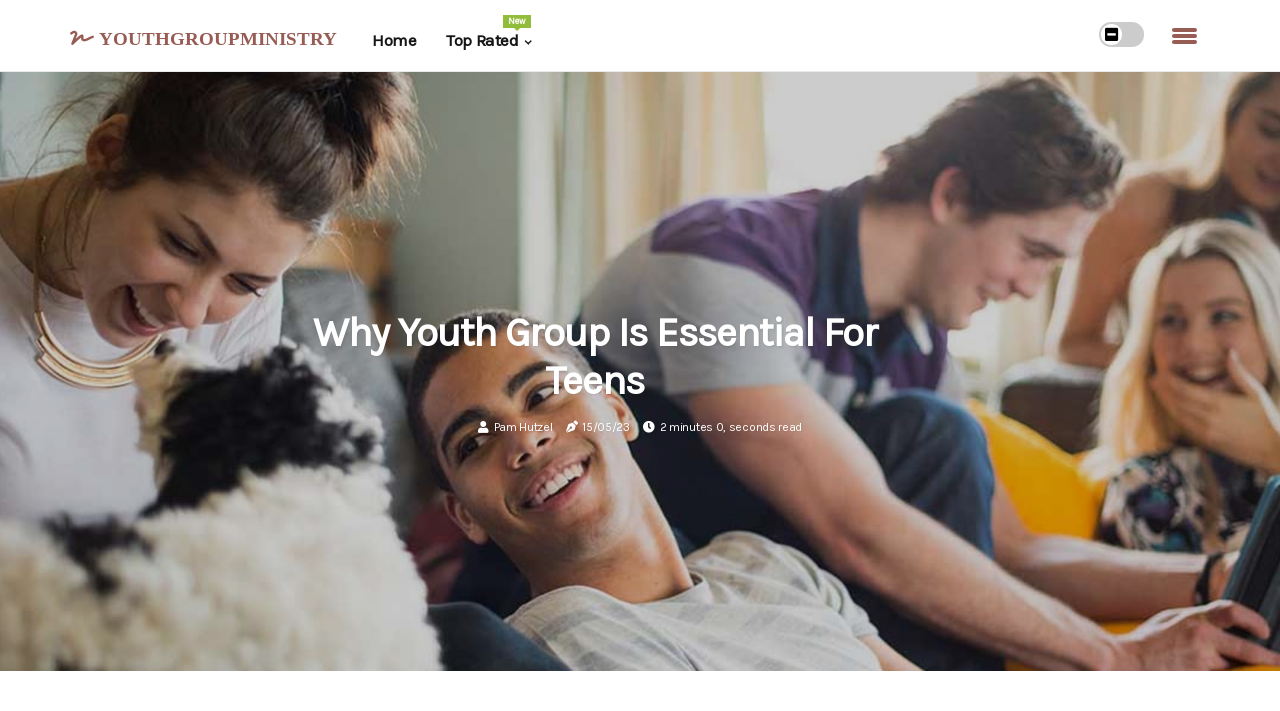

--- FILE ---
content_type: text/html;charset=utf-8
request_url: https://www.youthgroupministry.net/why-youth-group-is-important
body_size: 16565
content:
<!DOCTYPE html><html lang="en-US"><head><meta charset="UTF-8" /><meta http-equiv="X-UA-Compatible" content="IE=edge" /><meta name="viewport" content="width=device-width, initial-scale=1" /><meta name="generator" content="WordPress 5.7" /><meta name="robots" content="index,follow,max-snippet:-1, max-image-preview:large, max-video-preview:-1"><title>Why Youth Group is Essential for Teens</title><meta name="author" content="Pam Hutzel" /><meta name="description" content="Youth groups provide an invaluable resource for teenagers as they grow in their faith. Learn why youth group is important for teens' faith development." /><meta name="keywords" content="citykids repertory company, jon batch, hank bellomy" /><link rel="canonical" href="https://www.youthgroupministry.net/why-youth-group-is-important" /><meta property="og:locale" content="en_US" /><meta property="og:type" content="website" /><meta property="og:title" content="Why Youth Group is Essential for Teens" /><meta property="og:description" content="Youth groups provide an invaluable resource for teenagers as they grow in their faith. Learn why youth group is important for teens' faith development." /><meta property="og:url" content="https://www.youthgroupministry.net/why-youth-group-is-important" /><meta property="og:site_name" content="youthgroupministry.net"/><meta property="og:image" content="https://www.youthgroupministry.net/img/3e0226f097723f985b704fd5e89e6fd5.jpg?17"/><meta name="twitter:card" content="summary_large_image" /><meta name="twitter:description" content="Youth groups provide an invaluable resource for teenagers as they grow in their faith. Learn why youth group is important for teens' faith development." /><meta name="twitter:title" content="Why Youth Group is Essential for Teens" /><script type='application/ld+json' class='yoast-schema-graph yoast-schema-graph--main'>{"@context": "https://schema.org","@graph": [{"@type": "WebSite","@id": "https://www.youthgroupministry.net#website","url": "https://www.youthgroupministry.net","name": "youthgroupministry.net","inLanguage": "en","description": "Youth groups provide an invaluable resource for teenagers as they grow in their faith. Learn why youth group is important for teens' faith development."},{"@type": "ImageObject","@id": "https://www.youthgroupministry.net/why-youth-group-is-important#primaryimage","inLanguage": "en","url": "https://www.youthgroupministry.net/img/3e0226f097723f985b704fd5e89e6fd5.jpg?17","width": 1920,"height": 800,"caption": "Why Youth Group is Essential for Teens"},{"@type": "WebPage","@id": "https://www.youthgroupministry.net/why-youth-group-is-important#webpage","url": "https://www.youthgroupministry.net/why-youth-group-is-important","name": "Why Youth Group is Essential for Teens","isPartOf": {"@id": "https://www.youthgroupministry.net#website"},"inLanguage": "en","primaryImageOfPage": {"@id": "https://www.youthgroupministry.net/why-youth-group-is-important#primaryimage"},"datePublished": "2025-11-17T02-31-40.000Z","dateModified": "2025-11-17T02-31-40.000Z","description": "Youth groups provide an invaluable resource for teenagers as they grow in their faith. Learn why youth group is important for teens' faith development.","potentialAction": [{"@type": "ReadAction","target": ["https://www.youthgroupministry.net/why-youth-group-is-important"]}]}]}</script><link rel="icon" href="https://www.youthgroupministry.net/img/favicon.png" type="image/x-icon" /><link rel="apple-touch-icon-precomposed" sizes="57x57" href="https://www.youthgroupministry.net/img/apple-touch-icon-57x57.png" /><link rel="apple-touch-icon-precomposed" sizes="114x114" href="https://www.youthgroupministry.net/img/apple-touch-icon-114x114.png" /><link rel="apple-touch-icon-precomposed" sizes="72x72" href="https://www.youthgroupministry.net/img/apple-touch-icon-72x72.png" /><link rel="apple-touch-icon-precomposed" sizes="144x144" href="https://www.youthgroupministry.net/img/apple-touch-icon-144x144.png" /><link rel="apple-touch-icon-precomposed" sizes="60x60" href="https://www.youthgroupministry.net/img/apple-touch-icon-60x60.png" /><link rel="apple-touch-icon-precomposed" sizes="120x120" href="https://www.youthgroupministry.net/img/apple-touch-icon-120x120.png" /><link rel="apple-touch-icon-precomposed" sizes="76x76" href="https://www.youthgroupministry.net/img/apple-touch-icon-76x76.png" /><link rel="apple-touch-icon-precomposed" sizes="152x152" href="https://www.youthgroupministry.net/img/apple-touch-icon-152x152.png" /><link rel="icon" type="image/png" href="https://www.youthgroupministry.net/img/favicon-196x196.png" sizes="196x196" /><link rel="icon" type="image/png" href="https://www.youthgroupministry.net/img/favicon-96x96.png" sizes="96x96" /><link rel="icon" type="image/png" href="https://www.youthgroupministry.net/img/favicon-32x32.png" sizes="32x32" /><link rel="icon" type="image/png" href="https://www.youthgroupministry.net/img/favicon-16x16.png" sizes="16x16" /><link rel="icon" type="image/png" href="https://www.youthgroupministry.net/img/favicon-128.png" sizes="128x128" /><meta name="application-name" content="&nbsp;"/><meta name="msapplication-TileColor" content="#FFFFFF" /><meta name="msapplication-TileImage" content="mstile-144x144.png" /><meta name="msapplication-square70x70logo" content="mstile-70x70.png" /><meta name="msapplication-square150x150logo" content="mstile-150x150.png" /><meta name="msapplication-wide310x150logo" content="mstile-310x150.png" /><meta name="msapplication-square310x310logo" content="mstile-310x310.png" /><script> WebFontConfig = { google: { families: ['Karla', 'Lora'] } }; (function(d) { var wf = d.createElement('script'), s = d.scripts[0]; wf.src = 'https://ajax.googleapis.com/ajax/libs/webfont/1.6.26/webfont.js'; wf.async = true; s.parentNode.insertBefore(wf, s); })(document);</script><style type="text/css">:root{ --main-color:#ef3f48; --font-heading:Karla; --font-body:Lora;}.enable_footer_columns_dark { background: #151515; color: #fff; border-top: 1px solid #303030;}</style><link rel="stylesheet" href="https://www.youthgroupministry.net/css/bootstrap.min.css?ver=3.3.1" type="text/css" media="all" /><link rel="stylesheet" href="https://cdnjs.cloudflare.com/ajax/libs/font-awesome/5.15.4/css/all.min.css" /><link rel="https://api.w.org/" href="https://www.youthgroupministry.net/wp-json" /><link rel="EditURI" type="application/rsd+xml" title="RSD" href="https://www.youthgroupministry.net/xmlrpc.php?rsd" /><link rel="wlwmanifest" type="application/wlwmanifest+xml" href="https://www.youthgroupministry.net/wp-includes/wlwmanifest.xml"/><link rel="shortlink" href="https://www.youthgroupministry.net"/><style type="text/css">.iuqs_header_magazine_style.two_header_top_style.iuqs_cus_top_share .header_top_bar_wrapper { background: #975C54;}h4 {margin-top: 34px;}.home_section3 { background-color: #975C5408;}.enable_footer_columns_dark { background: #975C54; color: #fff; border-top: 1px solid #975C54;}.iuqs_radus_e {border-radius: 1px;}.single_post_title_main { text-align: left; max-width: 87%; font-size: 34px;}ul.jl_s_pagination { display: none;}.cc-window { position: fixed; left: 0; right: 0; bottom: 0; width: 100%; background-color: rgba(0,0,0,0.75); z-index: 999; opacity: 1; transition: all 0.3s ease;}.cc-window .box-cookies { padding: 15px; text-align: center; color: #DBE0DF; font-size: 13px; font-weight: 400; line-height: 30px;}.cc-window .box-cookies { padding: 15px; text-align: center; color: #DBE0DF; font-size: 13px; font-weight: 400; line-height: 30px;}.cc-window .cc-close .cc-reject .cc-custom{ display: inline-block; margin-left: 10px; line-height: normal; padding: 10px 20px; background-color: #975C54; color: #fff; font-weight: bold; border-radius: 25px; cursor: pointer; transition: all 0.3s ease-in-out;}.footer_logo_about{font-weight: bold;font-size: 34px;}.post_content.iuqs_content { text-align: justify;}.jm-post-like{cursor:pointer;}a.jm-post-like.loved { background: red; border-radius: 17px;}.single_post_share_icon_post li a i { display: inline-block; padding: 0; color: #fff; text-align: center; text-transform: capitalize; font-size: 18px; font-weight: 500; height: 40px; line-height: 40px; width: 40px; border-radius: 17px;}.single-post-meta-wrapper.iuqs_sfoot i { float: left; display: inline-block; padding: 0; color: #000; text-align: center; margin-right: 0; text-transform: capitalize; font-size: 18px; font-weight: 500; height: 40px; line-height: 40px; width: 40px; border-radius: 17px; border: 1px solid #ebebeb;}.auth .author-info.iuqs_auth_head { background: transparent; padding: 0px 11%; text-align: center; margin-bottom: 0px;}.main_title_col .auth { margin-top: 0px; margin-bottom: 30px; padding: 0px; border: 0px !important;}.auth .author-info.iuqs_auth_head { background: transparent; padding: 0px 11%; text-align: center; margin-bottom: 0px;}.author-info.iuqs_auth_head .author-avatar { display: block; float: left; margin-left: 50px;}.author-info.iuqs_auth_head .avatar { width: 198px !important; border: 7px solid #fff; border-radius: 50%; overflow: hidden; box-shadow: 0 0 0 4px #975C54; margin-top: -27px;}.author-info.iuqs_auth_head .author-description { float: right; display: block; margin: 0px; width: 55%;}.auth .author_commentcount, .auth .author_postcount { font-size: 12px; color: #fff; line-height: 1.2; background: #975C54; margin-right: 5px; padding: 2px 10px; border-radius: 17px;}.grid-sidebar .box { margin-bottom: 0!important; width: 33%; padding: 0; padding-right: 20px; padding-left: 20px; float: left; position: relative;}ol {display: inline-block;list-style-type: none;margin: 0px 0px 20px 80px;padding: 0;overflow: hidden;font-size: 12px;padding-left: 0;border-left: 1px solid #975C54;}ol li {display: inline;margin-right: 8px;}ol li::before {content: ">";margin-right: 8px;}ol li:first-child::before {content: "";}.jlm_w .jlma { top: 4px;}.jlm_w .jlmb { top: 10px;}.jlm_w .jlmc { top: 16px;}.jlm_w span { display: block; position: absolute; width: 109%; height: 4px; border-radius: 99px; background: #975C54; left: 16px;}.bottom_footer_menu_text .iuqs_ft_w { border-top: 1px solid #ffff;}.menu-footer { margin-bottom: 0; padding: 0px; float: right; margin: -5px 35px 0px 0px;}.footer-bottom { color: #fff;}#menu-footer-menu li a { text-decoration: none; color: #fff;}.jellywp_about_us_widget_wrapper .footer_logo_about {margin-bottom: 30px;float: none;display: inline-block;width:100%;}.iuqs_cat_img_w:last-child, .footer-columns .iuqs_cat_img_w:nth-last-child(2) {margin-bottom: 8px;}.jli-moon{font-family: Font Awesome 5 Pro!important;}.jli-moon:before { content: "\f146";}.jli-sun{font-family: Font Awesome 5 Free!important;}.jli-sun:before { content: "\f146";}.iuqs_day_night .jl-night-toggle-icon { width: 45px; background: rgba(0,0,0,.2); border-radius: 46;}.iuqs__cat_img_w .iuqs__cat_img_c { height: 69px; position: relative; border-radius: 28px; margin-top: :15px;}.footer-columns .iuqs__cat_img_w .iuqs__cat_img_c { border: 0px solid #525252; background: #3a3939;}header.header-wraper.iuqs_header_magazine_style.two_header_top_style.header_layout_style3_custom.iuqs_cus_top_share.border_down { background: #975C54; height: 122px;}.iuqs__s_pagination { display: none;}.iuqs_cites { margin-top: 40px;}.row { display: -ms-flexbox; display: flex; -ms-flex-wrap: wrap; flex-wrap: wrap; margin-right: -15px; margin-left: -15px; width: 100%;}.iuqs__lead_large { display: block;position: relative;}.iuqs__lead_mobile { display: none;position: relative;}@media only screen and (max-width: 400px) { .author-info.iuqs_auth_head .author-description { float: right; display: block; margin: 0px; width: 100%;}.author-info.iuqs_auth_head .author-avatar { display: block; float: none; margin-left: 0px;}.grid-sidebar .box { margin-bottom: 0!important; width: 100%; padding: 0; padding-right: 20px; padding-left: 20px; float: left; position: relative;}.iuqs__lead_large { display: none;position: relative;}.iuqs__lead_mobile { display: block;position: relative;}}</style><style></style></head><body class="mobile_nav_class jl-has-sidebar"><div class="options_layout_wrapper iuqs_clear_at iuqs_radius iuqs_none_box_styles iuqs_border_radiuss iuqs_en_day_night"><div class="options_layout_container full_layout_enable_front"><header class="header-wraper iuqs_header_magazine_style two_header_top_style header_layout_style3_custom iuqs_cus_top_share "><div class="iuqs_blank_nav"></div><div id="menu_wrapper" class="menu_wrapper iuqs_menu_sticky iuqs_stick"><div class="container"><div class="row"><div class="main_menu col-md-12" style="height: 71px;"><div class="logo_small_wrapper_table"><div class="logo_small_wrapper"><a class="logo_link" href="https://www.youthgroupministry.net" style="margin-top: -10px;"><div class="iuqs_logo_n"><div class="fas fa-signature" style="font-size: 27px;font-variant-caps: all-small-caps;color: #975C54;"> youthgroupministry</div></div><div class="iuqs_logo_w"><div class="fas fa-signature" style="font-size: 32px;font-variant-caps: all-small-caps;color: #975C54;"> youthgroupministry</div></div></a></div></div><div class="search_header_menu iuqs_nav_mobile"><div class="menu_mobile_icons"><div class="jlm_w"><span class="jlma"></span><span class="jlmb"></span><span class="jlmc"></span></div></div><div class="iuqs_day_night iuqs_day_en"> <span class="jl-night-toggle-icon"><span class="iuqs_moon"><i class="jli-moon fas fa-minus-square"></i></span><span class="iuqs_sun"><i class="jli-sun far fa-minus-square"></i></span></span></div></div><div class="menu-primary-container navigation_wrapper iuqs_cus_share_mnu"><ul id="mainmenu" class="iuqs_main_menu"><li class="menu-item current-menu-item current_page_item"> <a href="https://www.youthgroupministry.net">Home<span class="border-menu"></span></a></li> <li class="menu-item menu-item-has-children"> <a>Top Rated<span class="border-menu"></span><span class="iuqs_menu_lb" style="background: #91bd3a !important;"><span class="iuqs_lb_ar" style="border-top: 3px solid #91bd3a !important;"></span>New</span></a><ul class="sub-menu menu_post_feature iuqs_menu_tls"><li><div id="sprasa_recent_large_widgets-2" class="widget main_post_style"><h3 class="widget-title"><span>Top Rated</span></h3><div class="iuqs_grid_overlay iuqs_w_menu iuqs_clear_at"><div class="iuqs_grid_overlay_col"><div class="iuqs_grid_verlay_wrap iuqs_radus_e"><div class="iuqs_f_img_bg" style="background-image: url('https://www.youthgroupministry.net/img/t5ded773e512789c38d228e161012f678.jpg')"></div><a href="https://www.youthgroupministry.net/youth-group-ministry-ideas" class="iuqs_f_img_link"></a><div class="iuqs_f_postbox"><h3 class="iuqs_f_title"><a href="https://www.youthgroupministry.net/youth-group-ministry-ideas">Youth Group Ministry Ideas: 18 Fun and Engaging Activities</a></h3><span class="iuqs_post_meta"><span class="post-date"><i class="fas fa-pen-nib"></i>24/09/25</span><span class="post-read-time"><i class="fa fa-clock"></i>3 minutes 52, seconds read</span></span></div></div></div><div class="iuqs_grid_overlay_col"><div class="iuqs_grid_verlay_wrap iuqs_radus_e"><div class="iuqs_f_img_bg" style="background-image: url('https://www.youthgroupministry.net/img/t951b1242ff632822be819d17ed678d83.jpg')"></div><a href="https://www.youthgroupministry.net/how-do-you-create-a-community-in-youth-ministry" class="iuqs_f_img_link"></a><div class="iuqs_f_postbox"><h3 class="iuqs_f_title"><a href="https://www.youthgroupministry.net/how-do-you-create-a-community-in-youth-ministry">How do you create a community in youth ministry?</a></h3><span class="iuqs_post_meta"><span class="post-date"><i class="fas fa-pen-nib"></i>24/09/25</span><span class="post-read-time"><i class="fa fa-clock"></i>2 minutes 18, seconds read</span></span></div></div></div><div class="iuqs_grid_overlay_col"><div class="iuqs_grid_verlay_wrap iuqs_radus_e"><div class="iuqs_f_img_bg" style="background-image: url('https://www.youthgroupministry.net/img/t6cbb10a4018140a8f37b78bd0a1ad310.jpg')"></div><a href="https://www.youthgroupministry.net/what-age-is-the-youth-group" class="iuqs_f_img_link"></a><div class="iuqs_f_postbox"><h3 class="iuqs_f_title"><a href="https://www.youthgroupministry.net/what-age-is-the-youth-group">What Age is the Youth Group? A Comprehensive Guide</a></h3><span class="iuqs_post_meta"><span class="post-date"><i class="fas fa-pen-nib"></i>24/09/25</span><span class="post-read-time"><i class="fa fa-clock"></i>1 minute 58, seconds read</span></span></div></div></div><div class="iuqs_grid_overlay_col"><div class="iuqs_grid_verlay_wrap iuqs_radus_e"><div class="iuqs_f_img_bg" style="background-image: url('https://www.youthgroupministry.net/img/tbf12bfd0e8a3f9259df0eb095cb9bfbf.jpg')"></div><a href="https://www.youthgroupministry.net/what-is-a-youth-ministry-in-church" class="iuqs_f_img_link"></a><div class="iuqs_f_postbox"><h3 class="iuqs_f_title"><a href="https://www.youthgroupministry.net/what-is-a-youth-ministry-in-church">Youth Ministry: A Closer Look at the Church's Response to Young People</a></h3><span class="iuqs_post_meta"><span class="post-date"><i class="fas fa-pen-nib"></i>24/09/25</span><span class="post-read-time"><i class="fa fa-clock"></i>1 minute 50, seconds read</span></span></div></div></div></div></div></li></ul></li></ul></div></div></div></div></div></div></header><div class="mobile_menu_overlay"></div><div class="iuqs_single_style3"><div class="single_content_header single_captions_overlay_image_full_width"><div class="image-post-thumb" style="background-image: url('https://www.youthgroupministry.net/img/3e0226f097723f985b704fd5e89e6fd5.jpg?17')"></div><div class="single_post_entry_content"><h1 class="single_post_title_main">Why Youth Group is Essential for Teens</h1><span class="iuqs_post_meta"><span class="iuqs_author_img_w"><i class="fas fa-user"></i><a href="https://www.youthgroupministry.net/pam-hutzel" title="Posts by Pam Hutzel" rel="author">Pam Hutzel</a></span><span class="post-date"><i class="fas fa-pen-nib"></i>15/05/23</span><span class="post-read-time"><i class="fa fa-clock"></i>2 minutes 0, seconds read</span></span></div></div></div><section id="content_main" class="clearfix iuqs_spost"><div class="container"><div class="row main_content"><div class="col-md-8 loop-large-post" id="content"><div class="widget_container content_page"><div class="post type-post status-publish format-gallery has-post-thumbnail hentry category-business tag-inspiration tag-morning tag-tip tag-tutorial post_format-post-format-gallery"><div class="single_section_content box blog_large_post_style"><div class="post_content_w"><div class="post_sw"><div class="post_s"><div class="iuqs_single_share_wrapper iuqs_clear_at"><ul class="single_post_share_icon_post"><li class="single_post_share_facebook"><a rel="nofollow noopener" href="https://www.facebook.com/sharer.php?u=https://www.youthgroupministry.net/why-youth-group-is-important" target="_blank"><i class="jli-facebook"></i></a></li><li class="single_post_share_twitter"><a rel="nofollow noopener" href="https://twitter.com/share?url=https://www.youthgroupministry.net/why-youth-group-is-important&amp;text=https://www.youthgroupministry.net/post&amp;hashtags=youthgroupministry.net" target="_blank"><i class="jli-twitter"></i></a></li><li class="single_post_share_linkedin"><a rel="nofollow noopener" href="http://www.linkedin.com/shareArticle?mini=true&amp;url=https://www.youthgroupministry.net/why-youth-group-is-important" target="_blank"><i class="jli-linkedin"></i></a></li></ul></div><span class="single-post-meta-wrapper iuqs_sfoot"><a class="jm-post-like" data-post_id="why-youth-group-is-important" title="Like"><i class="jli-love"></i><span id="love">8</span></a><span class="view_options"><i class="jli-view-o"></i><span>3.6k</span></span></span></div></div><div class="post_content iuqs_content"><p>Raising a teenager can be a challenging task, and it's easy to let youth group attendance slip off the radar. But why is youth group so important for the faith of their children? A “good” youth group is a safe and accessible place for young people to meet and socialize in an informal setting. It provides opportunities to build skills and confidence, while also developing a sense of community and participation. The environment should be clean, stimulating, comfortable and easy to access. </p><p>Young people have the same right of access to community facilities as other members of their communities. When I was young, I didn't have a youth group in my church, but a very special math teacher invested in me and that made an impact. I started working with young people as a volunteer because I didn't want to see any teenager go through life without the support base that I would have enjoyed and learned from. NSYR results show that “youth groupies” are more comfortable talking to adults and have more supportive adults available than their non-groupie peers. </p><p>Trained youth leaders can help teens process all the biblical truth they are praying for them to grasp, believe, and live. Youth groups also provide young people with a forum to fully and effectively address an issue that is especially important to them, such as youth violence or education. They can also help teens build relationships with peers and adults who can provide friendship, advice, and comfort in difficult times. If you're organizing a youth group for the first time, it's important to make sure that young people are in the spotlight and that their opinion is taken into account. </p><p>Here are some tips on how to run a successful organization for young people:<ul><li>Create an environment that is clean, stimulating, comfortable and easy to access.</li><li>Provide opportunities for young people to build skills and confidence.</li><li>Encourage teens to ask questions and process biblical truth.</li><li>Give young people a platform to address issues that are important to them.</li><li>Provide support from adults and peers.</li></ul>Youth groups can be an invaluable resource for teenagers as they grow in their faith. They provide an opportunity for young people to learn about their talents through the lens of the church, while studying the Word of God and theology together with their peers. With the right environment and support, youth groups can be a powerful tool for helping teens grow in wisdom. </p></div></div><div class="clearfix"></div><div class="single_tag_share"><div class="tag-cat"><ul class="single_post_tag_layout"></ul></div></div><div class="postnav_w"><div class="postnav_left"><div class="single_post_arrow_content"><a href="https://www.youthgroupministry.net/what-is-the-meaning-of-being-a-youth-leader-to-you" id="prepost"> <span class="iuqs_cpost_nav"> <span class="iuqs_post_nav_link"><i class="jli-left-arrow"></i>Previous post</span><span class="iuqs_cpost_title">What is the meaning of being a youth leader to you?</span></span></a></div></div></div><div class="related-posts"><h4>More Posts</h4><div class="single_related_post" id="relatedposts"><div class="iuqs_m_right iuqs_m_list iuqs_m_img"><div class="iuqs_m_right_w"><div class="iuqs_m_right_img iuqs_radus_e"><a href="https://www.youthgroupministry.net/what-makes-a-good-church-youth-group"><img width="500" height="350" src="https://www.youthgroupministry.net/img/tf0e6bc914c24c98b02e956b53344d081.jpg?17" class="attachment-sprasa_slider_grid_small size-sprasa_slider_grid_small wp-post-image" alt="Creating an Effective Church Youth Group" loading="lazy" onerror="imgError(this)"></a></div><div class="iuqs_m_right_content"><h2 class="entry-title"> <a href="https://www.youthgroupministry.net/what-makes-a-good-church-youth-group" tabindex="-1">Creating an Effective Church Youth Group</a></h2><span class="iuqs_post_meta"><span class="iuqs_author_img_w"><i class="fas fa-user"></i><a href="https://www.youthgroupministry.net/pam-hutzel" title="Posts by Pam Hutzel" rel="author">Pam Hutzel</a></span><span class="post-read-time"><i class="fa fa-clock"></i>1 minute 24, seconds read</span></span><p>Youth leaders need to create an environment that encourages young people to stay and grow in their faith. Learn how to create an effective church youth group with these tips.</p></div></div></div><div class="iuqs_m_right iuqs_m_list iuqs_m_img"><div class="iuqs_m_right_w"><div class="iuqs_m_right_img iuqs_radus_e"><a href="https://www.youthgroupministry.net/how-can-i-be-an-effective-youth-ministry"><img width="500" height="350" src="https://www.youthgroupministry.net/img/t24932a14c2f220a9042e0c983df8266d.jpg?17" class="attachment-sprasa_slider_grid_small size-sprasa_slider_grid_small wp-post-image" alt="How to Become an Effective Youth Ministry Leader" loading="lazy" onerror="imgError(this)"></a></div><div class="iuqs_m_right_content"><h2 class="entry-title"> <a href="https://www.youthgroupministry.net/how-can-i-be-an-effective-youth-ministry" tabindex="-1">How to Become an Effective Youth Ministry Leader</a></h2><span class="iuqs_post_meta"><span class="iuqs_author_img_w"><i class="fas fa-user"></i><a href="https://www.youthgroupministry.net/pam-hutzel" title="Posts by Pam Hutzel" rel="author">Pam Hutzel</a></span><span class="post-read-time"><i class="fa fa-clock"></i>1 minute 17, seconds read</span></span><p>Learn how to become an effective youth ministry leader by creating a place for young people to gather, investing in personal development, being consistent in your search for God, and more.</p></div></div></div><div class="iuqs_m_right iuqs_m_list iuqs_m_img"><div class="iuqs_m_right_w"><div class="iuqs_m_right_img iuqs_radus_e"><a href="https://www.youthgroupministry.net/what-is-a-church-youth-minister"><img width="500" height="350" src="https://www.youthgroupministry.net/img/t53feee13cf9a01b0dea824b1d15efe77.jpg?17" class="attachment-sprasa_slider_grid_small size-sprasa_slider_grid_small wp-post-image" alt="What Does a Church Youth Minister Do?" loading="lazy" onerror="imgError(this)"></a></div><div class="iuqs_m_right_content"><h2 class="entry-title"> <a href="https://www.youthgroupministry.net/what-is-a-church-youth-minister" tabindex="-1">What Does a Church Youth Minister Do?</a></h2><span class="iuqs_post_meta"><span class="iuqs_author_img_w"><i class="fas fa-user"></i><a href="https://www.youthgroupministry.net/pam-hutzel" title="Posts by Pam Hutzel" rel="author">Pam Hutzel</a></span><span class="post-read-time"><i class="fa fa-clock"></i>1 minute 40, seconds read</span></span><p>A church youth minister is an ordained pastor whose primary goal is to provide religious education to the youth of the church. Learn more about what they do here.</p></div></div></div><div class="iuqs_m_right iuqs_m_list iuqs_m_img"><div class="iuqs_m_right_w"><div class="iuqs_m_right_img iuqs_radus_e"><a href="https://www.youthgroupministry.net/do-youth-pastors-become-pastors"><img width="500" height="350" src="https://www.youthgroupministry.net/img/tfafd394d0bb94caedd05761ed695faf4.jpg?17" class="attachment-sprasa_slider_grid_small size-sprasa_slider_grid_small wp-post-image" alt="Do youth pastors become pastors?" loading="lazy" onerror="imgError(this)"></a></div><div class="iuqs_m_right_content"><h2 class="entry-title"> <a href="https://www.youthgroupministry.net/do-youth-pastors-become-pastors" tabindex="-1">Do youth pastors become pastors?</a></h2><span class="iuqs_post_meta"><span class="iuqs_author_img_w"><i class="fas fa-user"></i><a href="https://www.youthgroupministry.net/pam-hutzel" title="Posts by Pam Hutzel" rel="author">Pam Hutzel</a></span><span class="post-read-time"><i class="fa fa-clock"></i>1 minute 47, seconds read</span></span><p>The most important thing is that they are believers with a strong one. Far from being a reason to run in the opposite direction, it is a reminder of the great responsibility and the greater responsibility that falls on those who respond to the call of youth ministry.</p></div></div></div></div></div></div></div><div class="brack_space"></div></div></div><div class="col-md-4" id="sidebar"><div class="iuqs_sidebar_w"><div id="sprasa_recent_post_text_widget-9" class="widget sidewidget post_list_widget"><div class="widget_iuqs_wrapper"><div class="ettitle"><div class="widget-title"><h2 class="iuqs_title_c">More articles</h2></div></div><div class="bt_post_widget"><div class="iuqs_m_right iuqs_sm_list iuqs_ml iuqs_clear_at"><div class="iuqs_m_right_w"><div class="iuqs_m_right_img iuqs_radus_e"><a href="https://www.youthgroupministry.net/what-do-youth-ministries-do"><img width="120" height="120" src="https://www.youthgroupministry.net/img/m684982d9c2173ce7793b835423f924c8.jpg?17" class="attachment-sprasa_small_feature size-sprasa_small_feature wp-post-image" alt="What Does Youth Ministry Do?" loading="lazy" onerror="imgError(this)"></a></div><div class="iuqs_m_right_content"><h2 class="entry-title"> <a href="https://www.youthgroupministry.net/what-do-youth-ministries-do" tabindex="-1">What Does Youth Ministry Do?</a></h2><span class="iuqs_post_meta"><span class="post-read-time"><i class="fa fa-clock"></i>1 minute 33, seconds read</span></span></div></div></div><div class="iuqs_m_right iuqs_sm_list iuqs_ml iuqs_clear_at"><div class="iuqs_m_right_w"><div class="iuqs_m_right_img iuqs_radus_e"><a href="https://www.youthgroupministry.net/what-is-the-goal-of-a-youth-group"><img width="120" height="120" src="https://www.youthgroupministry.net/img/m2c8eb9ca7c9ae385137e8eaf9df093b7.jpg?17" class="attachment-sprasa_small_feature size-sprasa_small_feature wp-post-image" alt="What is the Goal of a Youth Group?" loading="lazy" onerror="imgError(this)"></a></div><div class="iuqs_m_right_content"><h2 class="entry-title"> <a href="https://www.youthgroupministry.net/what-is-the-goal-of-a-youth-group" tabindex="-1">What is the Goal of a Youth Group?</a></h2><span class="iuqs_post_meta"><span class="post-read-time"><i class="fa fa-clock"></i>1 minute 21, seconds read</span></span></div></div></div><div class="iuqs_m_right iuqs_sm_list iuqs_ml iuqs_clear_at"><div class="iuqs_m_right_w"><div class="iuqs_m_right_img iuqs_radus_e"><a href="https://www.youthgroupministry.net/what-the-scripture-say-about-youth-ministry"><img width="120" height="120" src="https://www.youthgroupministry.net/img/m1a8a64f660e7ae0d5c68d647be6905c4.jpg?17" class="attachment-sprasa_small_feature size-sprasa_small_feature wp-post-image" alt="What the Scripture say about youth ministry?" loading="lazy" onerror="imgError(this)"></a></div><div class="iuqs_m_right_content"><h2 class="entry-title"> <a href="https://www.youthgroupministry.net/what-the-scripture-say-about-youth-ministry" tabindex="-1">What the Scripture say about youth ministry?</a></h2><span class="iuqs_post_meta"><span class="post-read-time"><i class="fa fa-clock"></i>2 minutes 56, seconds read</span></span></div></div></div><div class="iuqs_m_right iuqs_sm_list iuqs_ml iuqs_clear_at"><div class="iuqs_m_right_w"><div class="iuqs_m_right_img iuqs_radus_e"><a href="https://www.youthgroupministry.net/what-do-youth-groups-do"><img width="120" height="120" src="https://www.youthgroupministry.net/img/mb8951d5af7d34ac47f5bb5ba3d6fa554.jpg?17" class="attachment-sprasa_small_feature size-sprasa_small_feature wp-post-image" alt="The Benefits of Youth Groups: A Comprehensive Guide" loading="lazy" onerror="imgError(this)"></a></div><div class="iuqs_m_right_content"><h2 class="entry-title"> <a href="https://www.youthgroupministry.net/what-do-youth-groups-do" tabindex="-1">The Benefits of Youth Groups: A Comprehensive Guide</a></h2><span class="iuqs_post_meta"><span class="post-read-time"><i class="fa fa-clock"></i>5 minutes 20, seconds read</span></span></div></div></div></div></div></div></div></div></div></div></section><div id="content_nav" class="iuqs_mobile_nav_wrapper"><div id="nav" class="iuqs_mobile_nav_inner"><div class="menu_mobile_icons mobile_close_icons closed_menu"> <span class="iuqs_close_wapper"><span class="iuqs_close_1"></span><span class="iuqs_close_2"></span></span></div><ul id="mobile_menu_slide" class="menu_moble_slide"><li class="menu-item current-menu-item current_page_item"> <a href="https://www.youthgroupministry.net">Home<span class="border-menu"></span></a></li><li class="menu-item menu-item-has-children"> <a href="#">Top Rated<span class="border-menu"></span><span class="arrow_down"><i class="jli-down-chevron" aria-hidden="true"></i></span></a><ul class="sub-menu"><li class="menu-item current-menu-item current_page_item"> <a class="bd_left" href="https://www.youthgroupministry.net/what-are-five-benefits-of-being-in-a-youth-organization">5 Benefits of Being in a Youth Organization<span class="border-menu"></span></a></li><li class="menu-item current-menu-item current_page_item"> <a class="bd_left" href="https://www.youthgroupministry.net/why-youth-ministry-is-important">Why Youth Ministry is Essential for Spiritual Growth<span class="border-menu"></span></a></li><li class="menu-item current-menu-item current_page_item"> <a class="bd_left" href="https://www.youthgroupministry.net/what-can-i-preach-about-to-the-youth">What can i preach about to the youth?<span class="border-menu"></span></a></li><li class="menu-item current-menu-item current_page_item"> <a class="bd_left" href="https://www.youthgroupministry.net/what-is-the-goal-of-a-youth-group">What is the Goal of a Youth Group?<span class="border-menu"></span></a></li><li class="menu-item current-menu-item current_page_item"> <a class="bd_left" href="https://www.youthgroupministry.net/temptation-bible-study-for-youth">Temptation Bible study for youth<span class="border-menu"></span></a></li><li class="menu-item current-menu-item current_page_item"> <a class="bd_left" href="https://www.youthgroupministry.net/what-do-you-do-at-a-youth-group">What Can You Do at a Church Youth Group?<span class="border-menu"></span></a></li><li class="menu-item current-menu-item current_page_item"> <a class="bd_left" href="https://www.youthgroupministry.net/what-do-youth-groups-do">The Benefits of Youth Groups: A Comprehensive Guide<span class="border-menu"></span></a></li><li class="menu-item current-menu-item current_page_item"> <a class="bd_left" href="https://www.youthgroupministry.net/what-does-the-bible-say-about-youth-empowerment">Youth Empowerment: What the Bible Says<span class="border-menu"></span></a></li><li class="menu-item current-menu-item current_page_item"> <a class="bd_left" href="https://www.youthgroupministry.net/what-does-the-bible-say-about-youth-groups">Integrating Young People into the Body and Mission of Jesus Christ<span class="border-menu"></span></a></li><li class="menu-item current-menu-item current_page_item"> <a class="bd_left" href="https://www.youthgroupministry.net/why-youth-ministry">The Power of Youth Ministry: Why It's Essential for the Church<span class="border-menu"></span></a></li><li class="menu-item current-menu-item current_page_item"> <a class="bd_left" href="https://www.youthgroupministry.net/youth-ministry-group-names">150+ Amazing Names for High School Youth Ministries<span class="border-menu"></span></a></li><li class="menu-item current-menu-item current_page_item"> <a class="bd_left" href="https://www.youthgroupministry.net/what-the-scripture-say-about-youth-ministry">What the Scripture say about youth ministry?<span class="border-menu"></span></a></li><li class="menu-item current-menu-item current_page_item"> <a class="bd_left" href="https://www.youthgroupministry.net/what-does-youth-organization-mean">What does youth organization mean?<span class="border-menu"></span></a></li><li class="menu-item current-menu-item current_page_item"> <a class="bd_left" href="https://www.youthgroupministry.net/do-youth-pastors-become-pastors">Do youth pastors become pastors?<span class="border-menu"></span></a></li><li class="menu-item current-menu-item current_page_item"> <a class="bd_left" href="https://www.youthgroupministry.net/what-is-called-youth-group">What is a Youth Group? An Expert's Guide<span class="border-menu"></span></a></li><li class="menu-item current-menu-item current_page_item"> <a class="bd_left" href="https://www.youthgroupministry.net/what-do-youth-pastors-do-during-the-week">What do youth pastors do during the week?<span class="border-menu"></span></a></li><li class="menu-item current-menu-item current_page_item"> <a class="bd_left" href="https://www.youthgroupministry.net/role-of-youth-ministry-in-church">The Essential Role of Youth Ministry in the Church<span class="border-menu"></span></a></li><li class="menu-item current-menu-item current_page_item"> <a class="bd_left" href="https://www.youthgroupministry.net/youth-group-ministry-ideas">Youth Group Ministry Ideas: 18 Fun and Engaging Activities<span class="border-menu"></span></a></li><li class="menu-item current-menu-item current_page_item"> <a class="bd_left" href="https://www.youthgroupministry.net/what-does-a-church-youth-group-leader-do">What Does a Church Youth Group Leader Do?<span class="border-menu"></span></a></li><li class="menu-item current-menu-item current_page_item"> <a class="bd_left" href="https://www.youthgroupministry.net/what-is-a-youth-religious-group">What is a youth religious group?<span class="border-menu"></span></a></li><li class="menu-item current-menu-item current_page_item"> <a class="bd_left" href="https://www.youthgroupministry.net/how-does-religion-affect-or-influence-your-youth">How does religion affect or influence your youth?<span class="border-menu"></span></a></li><li class="menu-item current-menu-item current_page_item"> <a class="bd_left" href="https://www.youthgroupministry.net/how-do-you-create-a-youth-group">Creating a Youth Group: A Step-by-Step Guide<span class="border-menu"></span></a></li><li class="menu-item current-menu-item current_page_item"> <a class="bd_left" href="https://www.youthgroupministry.net/what-does-youth-ministry-do">What Does Youth Ministry Do? A Comprehensive Guide<span class="border-menu"></span></a></li><li class="menu-item current-menu-item current_page_item"> <a class="bd_left" href="https://www.youthgroupministry.net/what-does-youth-group-mean">What Does Youth Group Mean? A Comprehensive Guide<span class="border-menu"></span></a></li><li class="menu-item current-menu-item current_page_item"> <a class="bd_left" href="https://www.youthgroupministry.net/what-is-the-purpose-of-youth-ministry-in-the-church">The Role of Youth Ministry in the Church: Preparing the Future of the Faith<span class="border-menu"></span></a></li><li class="menu-item current-menu-item current_page_item"> <a class="bd_left" href="https://www.youthgroupministry.net/how-do-i-start-a-youth-ministry">How to Launch a Successful Youth Ministry<span class="border-menu"></span></a></li><li class="menu-item current-menu-item current_page_item"> <a class="bd_left" href="https://www.youthgroupministry.net/what-is-the-purpose-of-youth-group">The Benefits of Youth Group: A Guide for Parents<span class="border-menu"></span></a></li><li class="menu-item current-menu-item current_page_item"> <a class="bd_left" href="https://www.youthgroupministry.net/what-do-you-do-in-a-church-youth-group">What do you do in a church youth group?<span class="border-menu"></span></a></li><li class="menu-item current-menu-item current_page_item"> <a class="bd_left" href="https://www.youthgroupministry.net/what-is-the-role-of-youth-group">The Role of Youth Group: A Guide for Mentors and Facilitators<span class="border-menu"></span></a></li><li class="menu-item current-menu-item current_page_item"> <a class="bd_left" href="https://www.youthgroupministry.net/what-is-a-degree-in-youth-ministry">What is a degree in youth ministry?<span class="border-menu"></span></a></li><li class="menu-item current-menu-item current_page_item"> <a class="bd_left" href="https://www.youthgroupministry.net/how-to-be-an-effective-church-youth-director">How to Be an Effective Church Youth Director<span class="border-menu"></span></a></li><li class="menu-item current-menu-item current_page_item"> <a class="bd_left" href="https://www.youthgroupministry.net/what-is-a-youth-ministry-in-church">Youth Ministry: A Closer Look at the Church's Response to Young People<span class="border-menu"></span></a></li><li class="menu-item current-menu-item current_page_item"> <a class="bd_left" href="https://www.youthgroupministry.net/what-age-is-the-youth-group">What Age is the Youth Group? A Comprehensive Guide<span class="border-menu"></span></a></li><li class="menu-item current-menu-item current_page_item"> <a class="bd_left" href="https://www.youthgroupministry.net/how-do-you-create-a-community-in-youth-ministry">How do you create a community in youth ministry?<span class="border-menu"></span></a></li><li class="menu-item current-menu-item current_page_item"> <a class="bd_left" href="https://www.youthgroupministry.net/what-is-a-church-youth-minister">What Does a Church Youth Minister Do?<span class="border-menu"></span></a></li><li class="menu-item current-menu-item current_page_item"> <a class="bd_left" href="https://www.youthgroupministry.net/are-youth-groups-biblical">Youth Groups: A Biblical Necessity<span class="border-menu"></span></a></li><li class="menu-item current-menu-item current_page_item"> <a class="bd_left" href="https://www.youthgroupministry.net/what-s-another-word-for-youth-group">What Are the Different Words for Youth Group?<span class="border-menu"></span></a></li><li class="menu-item current-menu-item current_page_item"> <a class="bd_left" href="https://www.youthgroupministry.net/what-does-a-youth-ministry-do">What Does a Youth Ministry Do? A Comprehensive Guide<span class="border-menu"></span></a></li><li class="menu-item current-menu-item current_page_item"> <a class="bd_left" href="https://www.youthgroupministry.net/what-should-a-day-in-the-life-of-a-youth-minister-look-like">What should a day in the life of a youth minister look like?<span class="border-menu"></span></a></li><li class="menu-item current-menu-item current_page_item"> <a class="bd_left" href="https://www.youthgroupministry.net/what-do-you-do-in-a-youth-group">What Can You Do in a Church Youth Group?<span class="border-menu"></span></a></li><li class="menu-item current-menu-item current_page_item"> <a class="bd_left" href="https://www.youthgroupministry.net/how-do-you-encourage-youth-biblically">Encouraging Youth Biblically: Bible Verses and Tips for Teens<span class="border-menu"></span></a></li><li class="menu-item current-menu-item current_page_item"> <a class="bd_left" href="https://www.youthgroupministry.net/what-do-youth-groups-teach-you">What Can Youth Groups Teach You?<span class="border-menu"></span></a></li><li class="menu-item current-menu-item current_page_item"> <a class="bd_left" href="https://www.youthgroupministry.net/how-can-i-be-an-effective-youth-ministry">How to Become an Effective Youth Ministry Leader<span class="border-menu"></span></a></li><li class="menu-item current-menu-item current_page_item"> <a class="bd_left" href="https://www.youthgroupministry.net/what-is-the-purpose-of-a-youth-group">The Benefits of Joining a Church Youth Group<span class="border-menu"></span></a></li><li class="menu-item current-menu-item current_page_item"> <a class="bd_left" href="https://www.youthgroupministry.net/what-makes-a-successful-youth-ministry">How to Build a Lasting and Impactful Youth Ministry<span class="border-menu"></span></a></li><li class="menu-item current-menu-item current_page_item"> <a class="bd_left" href="https://www.youthgroupministry.net/why-youth-group-is-important">Why Youth Group is Essential for Teens<span class="border-menu"></span></a></li><li class="menu-item current-menu-item current_page_item"> <a class="bd_left" href="https://www.youthgroupministry.net/what-makes-a-good-youth-group">Creating an Effective and Impactful Youth Group Program<span class="border-menu"></span></a></li><li class="menu-item current-menu-item current_page_item"> <a class="bd_left" href="https://www.youthgroupministry.net/what-is-the-role-of-a-youth-pastor">What is the role of a youth pastor?<span class="border-menu"></span></a></li><li class="menu-item current-menu-item current_page_item"> <a class="bd_left" href="https://www.youthgroupministry.net/what-makes-a-good-church-youth-group">Creating an Effective Church Youth Group<span class="border-menu"></span></a></li><li class="menu-item current-menu-item current_page_item"> <a class="bd_left" href="https://www.youthgroupministry.net/what-topic-can-i-preach-about-to-the-youth">What topic can i preach about to the youth?<span class="border-menu"></span></a></li><li class="menu-item current-menu-item current_page_item"> <a class="bd_left" href="https://www.youthgroupministry.net/what-is-the-purpose-of-a-church-youth-group">The Benefits of Church Youth Groups: Why They Matter<span class="border-menu"></span></a></li><li class="menu-item current-menu-item current_page_item"> <a class="bd_left" href="https://www.youthgroupministry.net/what-do-youth-ministries-do">What Does Youth Ministry Do?<span class="border-menu"></span></a></li><li class="menu-item current-menu-item current_page_item"> <a class="bd_left" href="https://www.youthgroupministry.net/what-is-the-meaning-of-being-a-youth-leader-to-you">What is the meaning of being a youth leader to you?<span class="border-menu"></span></a></li><li class="menu-item current-menu-item current_page_item"> <a class="bd_left" href="https://www.youthgroupministry.net/why-youth-group-is-important">Why Youth Group is Essential for Teens<span class="border-menu"></span></a></li></ul></li></ul><div id="sprasa_about_us_widget-3" class="widget jellywp_about_us_widget"><div class="widget_iuqs_wrapper about_widget_content"><div class="jellywp_about_us_widget_wrapper"><div class="social_icons_widget"><ul class="social-icons-list-widget icons_about_widget_display"><li> <a class="facebook" rel="nofollow noopener" href="https://www.facebook.com/sharer.php?u=https://www.youthgroupministry.net/post" target="_blank"><i class="jli-facebook"></i></a></li><li> <a class="twitter" rel="nofollow noopener" href="https://twitter.com/share?url=https://www.youthgroupministry.net/post&amp;text=https://www.youthgroupministry.net/post&amp;hashtags=youthgroupministry.net" target="_blank"><i class="jli-twitter"></i></a></li><li> <a class="linkedin" rel="nofollow noopener" href="http://www.linkedin.com/shareArticle?mini=true&amp;url=https://www.youthgroupministry.net/post" target="_blank"><i class="jli-linkedin"></i></a></li></ul></div></div></div></div></div></div><footer id="footer-container" class="iuqs_footer_act enable_footer_columns_dark"><div class="footer-columns"><div class="container"><div class="row"><div class="col-md-4 foterwidget"><div id="sprasa_recent_post_text_widget-8" class="widget post_list_widget"><div class="widget_iuqs_wrapper"><div class="ettitle"><div class="widget-title"><h2 class="iuqs_title_c">More articles</h2></div></div><div class="bt_post_widget"><div class="iuqs_m_right iuqs_sm_list iuqs_ml iuqs_clear_at"><div class="iuqs_m_right_w"><div class="iuqs_m_right_img iuqs_radus_e"><a href="https://www.youthgroupministry.net/what-do-you-do-at-a-youth-group"><img width="120" height="120" src="https://www.youthgroupministry.net/img/m0f56b6e11f8fb3d2c7b9e2b5197ffcbf.jpg?17" class="attachment-sprasa_small_feature size-sprasa_small_feature wp-post-image" alt="What Can You Do at a Church Youth Group?" loading="lazy" onerror="imgError(this)" /></a></div><div class="iuqs_m_right_content"><h2 class="entry-title"><a href="https://www.youthgroupministry.net/what-do-you-do-at-a-youth-group" tabindex="-1">What Can You Do at a Church Youth Group?</a></h2><span class="iuqs_post_meta"> <span class="post-read-time"><i class="fa fa-clock"></i>3 minutes 10, seconds read</span></span></div></div></div><div class="iuqs_m_right iuqs_sm_list iuqs_ml iuqs_clear_at"><div class="iuqs_m_right_w"><div class="iuqs_m_right_img iuqs_radus_e"><a href="https://www.youthgroupministry.net/youth-ministry-group-names"><img width="120" height="120" src="https://www.youthgroupministry.net/img/md09f2d5b51db3715306bbdce91c9731c.jpg?17" class="attachment-sprasa_small_feature size-sprasa_small_feature wp-post-image" alt="150+ Amazing Names for High School Youth Ministries" loading="lazy" onerror="imgError(this)" /></a></div><div class="iuqs_m_right_content"><h2 class="entry-title"><a href="https://www.youthgroupministry.net/youth-ministry-group-names" tabindex="-1">150+ Amazing Names for High School Youth Ministries</a></h2><span class="iuqs_post_meta"> <span class="post-read-time"><i class="fa fa-clock"></i>1 minute 37, seconds read</span></span></div></div></div></div></div></div></div><div class="col-md-4"><div id="sprasa_about_us_widget-2" class="widget jellywp_about_us_widget"><div class="widget_iuqs_wrapper about_widget_content"><div class="jellywp_about_us_widget_wrapper"><div class="footer_logo_about" style="font-variant-caps: all-small-caps;">youthgroupministry</div><div></div><div class="social_icons_widget"><ul class="social-icons-list-widget icons_about_widget_display"></ul></div></div></div></div><div id="sprasa_about_us_widget-4" class="widget jellywp_about_us_widget"><div class="widget_iuqs_wrapper about_widget_content"><div class="jellywp_about_us_widget_wrapper"><div class="social_icons_widget"><ul class="social-icons-list-widget icons_about_widget_display"></ul></div></div></div></div></div></div></div></div><div class="footer-bottom enable_footer_copyright_dark"><div class="container"><div class="row bottom_footer_menu_text"><div class="col-md-12"><div class="iuqs_ft_w">© Copyright <span id="year"></span> youthgroupministry.net. All rights reserved.<ul id="menu-footer-menu" class="menu-footer"><li class="menu-item menu-item-6"> <a rel="nofollow" href="https://www.youthgroupministry.net/pam-hutzel">About us youthgroupministry</a></li><li class="menu-item menu-item-7"> <a rel="nofollow" href="https://www.youthgroupministry.net/privacy">Privacy</a></li></li></ul></div></div></div></div></div></footer></div></div><div id="ccokies" role="dialog" aria-live="polite" aria-label="cookieconsent" aria-describedby="cookieconsent:desc" class="cc-window cc-banner cc-type-info cc-theme-block cc-bottom " style="display:none;"><div class="box-cookies"><span aria-label="dismiss cookie message" role="button" tabindex="0" class="cc-open fa fa-cookie" style="display:none;"></span><span class="cc-message innercookie">This website uses cookies to ensure you get the best experience on our website.<a style="color: white;text-decoration: underline!important;" rel="nofollow" href="https://www.youthgroupministry.net/privacy"> Cookies Policy</a>.</span><span aria-label="dismiss cookie message" role="button" tabindex="0" class="cc-close innercookie"> OK !</span><span aria-label="dismiss cookie message" role="button" tabindex="0" class="cc-custom innercookie"> Custom Permisions</span><span aria-label="dismiss cookie message" role="button" tabindex="0" class="cc-reject innercookie"> Reject All</span></div></div><script src="https://www.youthgroupministry.net/wp-includes/js/jquery/jquery.min.js?ver=1.5.1-wp"></script><style> *, :before, :after { --tw-border-spacing-x: 0; --tw-border-spacing-y: 0; --tw-translate-x: 0; --tw-translate-y: 0; --tw-rotate: 0; --tw-skew-x: 0; --tw-skew-y: 0; --tw-scale-x: 1; --tw-scale-y: 1; --tw-pan-x: ; --tw-pan-y: ; --tw-pinch-zoom: ; --tw-scroll-snap-strictness: proximity; --tw-ordinal: ; --tw-slashed-zero: ; --tw-numeric-figure: ; --tw-numeric-spacing: ; --tw-numeric-fraction: ; --tw-ring-inset: ; --tw-ring-offset-width: 0px; --tw-ring-offset-color: #fff; --tw-ring-color: rgba(59, 130, 246, .5); --tw-ring-offset-shadow: 0 0 transparent; --tw-ring-shadow: 0 0 transparent; --tw-shadow: 0 0 transparent; --tw-shadow-colored: 0 0 transparent; --tw-blur: ; --tw-brightness: ; --tw-contrast: ; --tw-grayscale: ; --tw-hue-rotate: ; --tw-invert: ; --tw-saturate: ; --tw-sepia: ; --tw-drop-shadow: ; --tw-backdrop-blur: ; --tw-backdrop-brightness: ; --tw-backdrop-contrast: ; --tw-backdrop-grayscale: ; --tw-backdrop-hue-rotate: ; --tw-backdrop-invert: ; --tw-backdrop-opacity: ; --tw-backdrop-saturate: ; --tw-backdrop-sepia: } ::-webkit-backdrop { --tw-border-spacing-x: 0; --tw-border-spacing-y: 0; --tw-translate-x: 0; --tw-translate-y: 0; --tw-rotate: 0; --tw-skew-x: 0; --tw-skew-y: 0; --tw-scale-x: 1; --tw-scale-y: 1; --tw-pan-x: ; --tw-pan-y: ; --tw-pinch-zoom: ; --tw-scroll-snap-strictness: proximity; --tw-ordinal: ; --tw-slashed-zero: ; --tw-numeric-figure: ; --tw-numeric-spacing: ; --tw-numeric-fraction: ; --tw-ring-inset: ; --tw-ring-offset-width: 0px; --tw-ring-offset-color: #fff; --tw-ring-color: rgba(59, 130, 246, .5); --tw-ring-offset-shadow: 0 0 transparent; --tw-ring-shadow: 0 0 transparent; --tw-shadow: 0 0 transparent; --tw-shadow-colored: 0 0 transparent; --tw-blur: ; --tw-brightness: ; --tw-contrast: ; --tw-grayscale: ; --tw-hue-rotate: ; --tw-invert: ; --tw-saturate: ; --tw-sepia: ; --tw-drop-shadow: ; --tw-backdrop-blur: ; --tw-backdrop-brightness: ; --tw-backdrop-contrast: ; --tw-backdrop-grayscale: ; --tw-backdrop-hue-rotate: ; --tw-backdrop-invert: ; --tw-backdrop-opacity: ; --tw-backdrop-saturate: ; --tw-backdrop-sepia: } ::backdrop { --tw-border-spacing-x: 0; --tw-border-spacing-y: 0; --tw-translate-x: 0; --tw-translate-y: 0; --tw-rotate: 0; --tw-skew-x: 0; --tw-skew-y: 0; --tw-scale-x: 1; --tw-scale-y: 1; --tw-pan-x: ; --tw-pan-y: ; --tw-pinch-zoom: ; --tw-scroll-snap-strictness: proximity; --tw-ordinal: ; --tw-slashed-zero: ; --tw-numeric-figure: ; --tw-numeric-spacing: ; --tw-numeric-fraction: ; --tw-ring-inset: ; --tw-ring-offset-width: 0px; --tw-ring-offset-color: #fff; --tw-ring-color: rgba(59, 130, 246, .5); --tw-ring-offset-shadow: 0 0 transparent; --tw-ring-shadow: 0 0 transparent; --tw-shadow: 0 0 transparent; --tw-shadow-colored: 0 0 transparent; --tw-blur: ; --tw-brightness: ; --tw-contrast: ; --tw-grayscale: ; --tw-hue-rotate: ; --tw-invert: ; --tw-saturate: ; --tw-sepia: ; --tw-drop-shadow: ; --tw-backdrop-blur: ; --tw-backdrop-brightness: ; --tw-backdrop-contrast: ; --tw-backdrop-grayscale: ; --tw-backdrop-hue-rotate: ; --tw-backdrop-invert: ; --tw-backdrop-opacity: ; --tw-backdrop-saturate: ; --tw-backdrop-sepia: } .pointer-events-none { pointer-events: none } .static { position: static } .fixed { position: fixed } .absolute { position: absolute } .relative { position: relative } .inset-0 { top: 0; bottom: 0; left: 0; right: 0 } .left-0 { left: 0 } .m-0 { margin: 0 } .my-0 { margin-top: 0; margin-bottom: 0 } .mx-auto { margin-left: auto; margin-right: auto } .mx-0 { margin-left: 0; margin-right: 0 } .my-4 { margin-top: 1rem; margin-bottom: 1rem } .my-2 { margin-top: .5rem; margin-bottom: .5rem } .my-3 { margin-top: .75rem; margin-bottom: .75rem } .my-1 { margin-top: .25rem; margin-bottom: .25rem } .mt-2 { margin-top: .5rem } .mt-3 { margin-top: .75rem } .mt-1 { margin-top: .25rem } .mb-4 { margin-bottom: 1rem } .mb-0 { margin-bottom: 0 } .mr-2 { margin-right: .5rem } .ml-3 { margin-left: .75rem } .ml-4 { margin-left: 1rem } .mb-2 { margin-bottom: .5rem } .mr-1 { margin-right: .25rem } .mt-4 { margin-top: 1rem } .mb-12 { margin-bottom: 3rem } .mb-8 { margin-bottom: 2rem } .mb-3 { margin-bottom: .75rem } .block { display: block } .inline-block { display: inline-block } .inline { display: inline } .flex { display: flex } .inline-flex { display: inline-flex } .grid { display: grid } .hidden { display: none } .h-56 { height: 14rem } .h-2 { height: .5rem } .h-3 { height: .75rem } .h-4 { height: 1rem } .h-full { height: 100% } .h-8 { height: 2rem } .h-6 { height: 1.5rem } .h-5 { height: 1.25rem } .max-h-screen { max-height: 100vh } .max-h-0 { max-height: 0 } .w-full { width: 100% } .w-2 { width: .5rem } .w-3 { width: .75rem } .w-4 { width: 1rem } .w-8 { width: 2rem } .w-11 { width: 2.75rem } .w-5 { width: 1.25rem } .w-1\.5 { width: .375rem } .w-1 { width: .25rem } .flex-1 { flex: 1 } .shrink-0 { flex-shrink: 0 } .translate-x-0\.5 { --tw-translate-x: .125rem; transform: translate(var(--tw-translate-x), var(--tw-translate-y))rotate(var(--tw-rotate))skewX(var(--tw-skew-x))skewY(var(--tw-skew-y))scaleX(var(--tw-scale-x))scaleY(var(--tw-scale-y)) } .translate-x-0 { --tw-translate-x: 0px; transform: translate(var(--tw-translate-x), var(--tw-translate-y))rotate(var(--tw-rotate))skewX(var(--tw-skew-x))skewY(var(--tw-skew-y))scaleX(var(--tw-scale-x))scaleY(var(--tw-scale-y)) } .translate-x-5 { --tw-translate-x: 1.25rem; transform: translate(var(--tw-translate-x), var(--tw-translate-y))rotate(var(--tw-rotate))skewX(var(--tw-skew-x))skewY(var(--tw-skew-y))scaleX(var(--tw-scale-x))scaleY(var(--tw-scale-y)) } .rotate-90 { --tw-rotate: 90deg; transform: translate(var(--tw-translate-x), var(--tw-translate-y))rotate(var(--tw-rotate))skewX(var(--tw-skew-x))skewY(var(--tw-skew-y))scaleX(var(--tw-scale-x))scaleY(var(--tw-scale-y)) } .rotate-180 { --tw-rotate: 180deg; transform: translate(var(--tw-translate-x), var(--tw-translate-y))rotate(var(--tw-rotate))skewX(var(--tw-skew-x))skewY(var(--tw-skew-y))scaleX(var(--tw-scale-x))scaleY(var(--tw-scale-y)) } .transform { transform: translate(var(--tw-translate-x), var(--tw-translate-y))rotate(var(--tw-rotate))skewX(var(--tw-skew-x))skewY(var(--tw-skew-y))scaleX(var(--tw-scale-x))scaleY(var(--tw-scale-y)) } .transform-gpu { transform: translate3d(var(--tw-translate-x), var(--tw-translate-y), 0)rotate(var(--tw-rotate))skewX(var(--tw-skew-x))skewY(var(--tw-skew-y))scaleX(var(--tw-scale-x))scaleY(var(--tw-scale-y)) } @keyframes spin { to { transform: rotate(360deg) } } .animate-spin { animation: 1s linear infinite spin } .cursor-pointer { cursor: pointer } .grid-cols-2 { grid-template-columns: repeat(2, minmax(0, 1fr)) } .flex-col { flex-direction: column } .flex-wrap { flex-wrap: wrap } .items-start { align-items: flex-start } .items-end { align-items: flex-end } .items-center { align-items: center } .items-stretch { align-items: stretch } .justify-end { justify-content: flex-end } .justify-center { justify-content: center } .justify-between { justify-content: space-between } .justify-around { justify-content: space-around } .gap-y-3 { row-gap: .75rem } .gap-y-2 { row-gap: .5rem } .self-end { align-self: flex-end } .overflow-hidden { overflow: hidden } .overflow-scroll { overflow: scroll } .overflow-x-hidden { overflow-x: hidden } .truncate { text-overflow: ellipsis; white-space: nowrap; overflow: hidden } .whitespace-normal { white-space: normal } .whitespace-nowrap { white-space: nowrap } .break-all { word-break: break-all } .rounded-full { border-radius: 9999px } .rounded-lg { border-radius: .5rem } .rounded-xl { border-radius: .75rem } .border { border-width: 1px } .border-2 { border-width: 2px } .border-none { border-style: none } .border-transparent { border-color: transparent } .bg-white { --tw-bg-opacity: 1; background-color: rgb(255 255 255/var(--tw-bg-opacity)) } .bg-gray-50 { --tw-bg-opacity: 1; background-color: rgb(249 250 251/var(--tw-bg-opacity)) } .p-1 { padding: .25rem } .p-3 { padding: .75rem } .px-0 { padding-left: 0; padding-right: 0 } .py-2 { padding-top: .5rem; padding-bottom: .5rem } .px-3 { padding-left: .75rem; padding-right: .75rem } .px-4 { padding-left: 1rem; padding-right: 1rem } .px-2 { padding-left: .5rem; padding-right: .5rem } .py-1 { padding-top: .25rem; padding-bottom: .25rem } .pr-2 { padding-right: .5rem } .pb-2 { padding-bottom: .5rem } .text-left { text-align: left } .text-center { text-align: center } .text-right { text-align: right } .text-justify { text-align: justify } .align-middle { vertical-align: middle } .text-xs { font-size: .75rem; line-height: 1rem } .text-\[9px\] { font-size: 9px } .text-sm { font-size: .875rem; line-height: 1.25rem } .text-lg { font-size: 1.125rem; line-height: 1.75rem } .font-semibold { font-weight: 600 } .font-medium { font-weight: 500 } .font-bold { font-weight: 700 } .font-black { font-weight: 900 } .italic { font-style: italic } .ordinal { --tw-ordinal: ordinal; font-variant-numeric: var(--tw-ordinal)var(--tw-slashed-zero)var(--tw-numeric-figure)var(--tw-numeric-spacing)var(--tw-numeric-fraction) } .leading-4 { line-height: 1rem } .leading-tight { line-height: 1.25 } .leading-7 { line-height: 1.75rem } .text-gray-900 { --tw-text-opacity: 1; color: rgb(17 24 39/var(--tw-text-opacity)) } .text-gray-200 { --tw-text-opacity: 1; color: rgb(229 231 235/var(--tw-text-opacity)) } .text-indigo-600 { --tw-text-opacity: 1; color: rgb(79 70 229/var(--tw-text-opacity)) } .text-gray-400 { --tw-text-opacity: 1; color: rgb(156 163 175/var(--tw-text-opacity)) } .no-underline { -webkit-text-decoration-line: none; text-decoration-line: none } .opacity-90 { opacity: .9 } .opacity-100 { opacity: 1 } .opacity-0 { opacity: 0 } .shadow-md { --tw-shadow: 0 4px 6px -1px rgba(0, 0, 0, .1), 0 2px 4px -2px rgba(0, 0, 0, .1); --tw-shadow-colored: 0 4px 6px -1px var(--tw-shadow-color), 0 2px 4px -2px var(--tw-shadow-color); box-shadow: var(--tw-ring-offset-shadow, 0 0 transparent), var(--tw-ring-shadow, 0 0 transparent), var(--tw-shadow) } .shadow { --tw-shadow: 0 1px 3px 0 rgba(0, 0, 0, .1), 0 1px 2px -1px rgba(0, 0, 0, .1); --tw-shadow-colored: 0 1px 3px 0 var(--tw-shadow-color), 0 1px 2px -1px var(--tw-shadow-color); box-shadow: var(--tw-ring-offset-shadow, 0 0 transparent), var(--tw-ring-shadow, 0 0 transparent), var(--tw-shadow) } .shadow-lg { --tw-shadow: 0 10px 15px -3px rgba(0, 0, 0, .1), 0 4px 6px -4px rgba(0, 0, 0, .1); --tw-shadow-colored: 0 10px 15px -3px var(--tw-shadow-color), 0 4px 6px -4px var(--tw-shadow-color); box-shadow: var(--tw-ring-offset-shadow, 0 0 transparent), var(--tw-ring-shadow, 0 0 transparent), var(--tw-shadow) } .outline { outline-style: solid } .ring-2 { --tw-ring-offset-shadow: var(--tw-ring-inset)0 0 0 var(--tw-ring-offset-width)var(--tw-ring-offset-color); --tw-ring-shadow: var(--tw-ring-inset)0 0 0 calc(2px + var(--tw-ring-offset-width))var(--tw-ring-color); box-shadow: var(--tw-ring-offset-shadow), var(--tw-ring-shadow), var(--tw-shadow, 0 0 transparent) } .ring-0 { --tw-ring-offset-shadow: var(--tw-ring-inset)0 0 0 var(--tw-ring-offset-width)var(--tw-ring-offset-color); --tw-ring-shadow: var(--tw-ring-inset)0 0 0 calc(0px + var(--tw-ring-offset-width))var(--tw-ring-color); box-shadow: var(--tw-ring-offset-shadow), var(--tw-ring-shadow), var(--tw-shadow, 0 0 transparent) } .ring-black { --tw-ring-opacity: 1; --tw-ring-color: rgb(0 0 0/var(--tw-ring-opacity)) } .ring-opacity-5 { --tw-ring-opacity: .05 } .blur { --tw-blur: blur(8px); filter: var(--tw-blur)var(--tw-brightness)var(--tw-contrast)var(--tw-grayscale)var(--tw-hue-rotate)var(--tw-invert)var(--tw-saturate)var(--tw-sepia)var(--tw-drop-shadow) } .filter { filter: var(--tw-blur)var(--tw-brightness)var(--tw-contrast)var(--tw-grayscale)var(--tw-hue-rotate)var(--tw-invert)var(--tw-saturate)var(--tw-sepia)var(--tw-drop-shadow) } .transition-all { transition-property: all; transition-duration: .15s; transition-timing-function: cubic-bezier(.4, 0, .2, 1) } .transition { transition-property: color, background-color, border-color, -webkit-text-decoration-color, -webkit-text-decoration-color, text-decoration-color, fill, stroke, opacity, box-shadow, transform, filter, -webkit-backdrop-filter, -webkit-backdrop-filter, backdrop-filter; transition-duration: .15s; transition-timing-function: cubic-bezier(.4, 0, .2, 1) } .transition-opacity { transition-property: opacity; transition-duration: .15s; transition-timing-function: cubic-bezier(.4, 0, .2, 1) } .transition-colors { transition-property: color, background-color, border-color, -webkit-text-decoration-color, -webkit-text-decoration-color, text-decoration-color, fill, stroke; transition-duration: .15s; transition-timing-function: cubic-bezier(.4, 0, .2, 1) } .transition-height { transition-property: max-height; transition-duration: .15s; transition-timing-function: cubic-bezier(.4, 0, .2, 1) } .duration-500 { transition-duration: .5s } .duration-200 { transition-duration: .2s } .duration-100 { transition-duration: .1s } .duration-300 { transition-duration: .3s } .ease-in-out { transition-timing-function: cubic-bezier(.4, 0, .2, 1) } .ease-out { transition-timing-function: cubic-bezier(0, 0, .2, 1) } .ease-in { transition-timing-function: cubic-bezier(.4, 0, 1, 1) } .focus\:outline-none:focus { outline-offset: 2px; outline: 2px solid transparent } .disabled\:cursor-not-allowed:disabled { cursor: not-allowed } .disabled\:opacity-50:disabled { opacity: .5 } [dir=ltr] .ltr\:mr-3 { margin-right: .75rem } [dir=ltr] .ltr\:mr-2 { margin-right: .5rem } [dir=ltr] .ltr\:mr-1 { margin-right: .25rem } [dir=ltr] .ltr\:ml-1 { margin-left: .25rem } [dir=ltr] .ltr\:mr-4 { margin-right: 1rem } [dir=ltr] .ltr\:pr-2\.5 { padding-right: .625rem } [dir=ltr] .ltr\:pr-2 { padding-right: .5rem } [dir=ltr] .ltr\:pl-2 { padding-left: .5rem } [dir=ltr] .ltr\:last\:mr-0:last-child { margin-right: 0 } [dir=rtl] .rtl\:ml-3 { margin-left: .75rem } [dir=rtl] .rtl\:ml-2 { margin-left: .5rem } [dir=rtl] .rtl\:ml-1 { margin-left: .25rem } [dir=rtl] .rtl\:mr-1 { margin-right: .25rem } [dir=rtl] .rtl\:ml-4 { margin-left: 1rem } [dir=rtl] .rtl\:pl-2\.5 { padding-left: .625rem } [dir=rtl] .rtl\:pl-2 { padding-left: .5rem } [dir=rtl] .rtl\:last\:ml-0:last-child { margin-left: 0 } @media (min-width:768px) { .md\:mt-4 { margin-top: 1rem } .md\:mt-6 { margin-top: 1.5rem } .md\:flex { display: flex } .md\:hidden { display: none } .md\:w-97 { width: 25rem } .md\:flex-row { flex-direction: row } .md\:px-16 { padding-left: 4rem; padding-right: 4rem } .md\:px-4 { padding-left: 1rem; padding-right: 1rem } .md\:text-sm { font-size: .875rem; line-height: 1.25rem } .md\:text-lg { font-size: 1.125rem; line-height: 1.75rem } [dir=ltr] .ltr\:md\:mr-5 { margin-right: 1.25rem } [dir=rtl] .rtl\:md\:ml-5 { margin-left: 1.25rem } } @media (min-width:1024px) { .lg\:mt-0 { margin-top: 0 } .lg\:flex-none { flex: none } .lg\:flex-row { flex-direction: row } [dir=ltr] .ltr\:lg\:pr-10 { padding-right: 2.5rem } [dir=ltr] .ltr\:lg\:pl-10 { padding-left: 2.5rem } [dir=ltr] .ltr\:lg\:pl-14 { padding-left: 3.5rem } [dir=rtl] .rtl\:lg\:pl-10 { padding-left: 2.5rem } [dir=rtl] .rtl\:lg\:pr-10 { padding-right: 2.5rem } [dir=rtl] .rtl\:lg\:pr-14 { padding-right: 3.5rem } } .preferencesstart { max-width: 601px; height: 310px; position: fixed; top: 50%; left: 50%; transform: translate(-50%, -50%); z-index: 99999999; } .preferencesstart button, input[type=submit] { display: block; float: left; background-color: #000; color: #fff; line-height: 22px!important; font-size: 13px; font-weight: 600; text-transform: capitalize; letter-spacing: 0; padding: 0 21px; margin-top: 0; border-radius: 15px!important; -o-transition: .25s; -ms-transition: .25s; -moz-transition: .25s; -webkit-transition: .25s; transition: .25s; border: 0; outline: 0;}.preferencesstart .pointer-events-none { margin-top: -10px;}.cc-message { display: inline-block;}.cc-window .box-cookies .cc-close { display: inline-block!important; margin-left: 10px; line-height: normal; padding: 10px 20px; background-color: #975C54; color: #fff; font-weight: bold; border-radius: 25px; cursor: pointer; transition: all 0.3s ease-in-out;}.cc-window .box-cookies .cc-reject { display: inline-block!important; margin-left: 10px; line-height: normal; padding: 10px 20px; background-color: #975C54; color: #fff; font-weight: bold; border-radius: 25px; cursor: pointer; transition: all 0.3s ease-in-out;}.cc-window .box-cookies .cc-custom{ display: inline-block!important; margin-left: 10px; line-height: normal; padding: 10px 20px; background-color: #975C54; color: #fff; font-weight: bold; border-radius: 25px; cursor: pointer; transition: all 0.3s ease-in-out;} .cc-window-closed .box-cookies .cc-open { display: inline-block!important; margin-left: 4px; line-height: normal; padding: 6px 10px; color: #fff; font-weight: bold; border-radius: 24px; cursor: pointer; transition: all 0.3s ease-in-out; font-size: 25px; } .cc-window-closed { position: fixed; left: 0; right: 0; bottom: 0px; width: 57px; height: 43px; background-color: #975C54; z-index: 999; opacity: 1; transition: all 0.3s ease; border-radius: 0px 12px 0px 0px; padding: 4px 0px 0px 0px; } </style><div dir="ltr" class="preferencesstart h-full w-full flex justify-center items-start" style="display:none"> <div style="font-family: Inter, sans-serif; position: absolute;">&nbsp;</div> <div class="w-full py-2 px-3 md:px-16"> <div class="w-full px-4 py-2 shadow-md transition-all duration-500 ease-in-out" style="background-color: rgb(255, 255, 255); color: rgb(0, 0, 0); font-family: Inter, sans-serif; border-radius: 1rem;"> <div class="w-full flex flex-col mx-auto items-center relative"> <div class="w-full flex justify-between items-center"> <p class="text-md md:text-lg font-semibold m-0" style="color: #975C54;">Which cookies do you want to accept?</p> <div class="acceptall cursor-pointer flex justify-center h-4 w-4 items-center p-1 rounded-full" style="background-color: #975C54; color: rgb(255, 255, 255);"> <svg class="h-3 w-3" viewBox="0 0 352 512" fill="none" xmlns="http://www.w3.org/2000/svg"> <g id="times-solid" clip-path="url(#clip0)"> <path id="Vector" d="M242.72 256L342.79 155.93C355.07 143.65 355.07 123.74 342.79 111.45L320.55 89.21C308.27 76.93 288.36 76.93 276.07 89.21L176 189.28L75.93 89.21C63.65 76.93 43.74 76.93 31.45 89.21L9.21 111.45C-3.07 123.73 -3.07 143.64 9.21 155.93L109.28 256L9.21 356.07C-3.07 368.35 -3.07 388.26 9.21 400.55L31.45 422.79C43.73 435.07 63.65 435.07 75.93 422.79L176 322.72L276.07 422.79C288.35 435.07 308.27 435.07 320.55 422.79L342.79 400.55C355.07 388.27 355.07 368.36 342.79 356.07L242.72 256Z" fill="#ffffff"></path> </g> <defs> <clipPath id="clip0"> <rect width="352" height="512" fill="white"></rect> </clipPath> </defs> </svg> </div> </div> <div class="w-full text-gray-900 text-xs font-medium mt-2" style="color: rgb(0, 0, 0);">We use cookies to optimize our website and collect statistics on usage.</div> <div class="w-full flex flex-wrap my-2 px-4"> <div class="flex-wrap w-full relative mt-1"> <div class="w-full flex items-center justify-between"> <div class="flex cursor-pointer"> <div class="flex items-start" style="margin-top: 3px;"> <svg class="transform transition ease-in-out duration-200 h-3 w-3 ltr:mr-1 rtl:ml-1 " viewBox="0 0 320 512" fill="none" xmlns="http://www.w3.org/2000/svg"> <path d="M207.029 381.476L12.686 187.132C3.313 177.759 3.313 162.563 12.686 153.191L35.353 130.524C44.71 121.167 59.875 121.149 69.254 130.484L224 284.505L378.745 130.484C388.124 121.149 403.289 121.167 412.646 130.524L435.313 153.191C444.686 162.564 444.686 177.76 435.313 187.132L240.971 381.476C231.598 390.848 216.402 390.848 207.029 381.476Z" fill="#000000"></path> </svg> </div> <div class="text-xs" style="color: rgb(0, 0, 0);">Necessary</div> </div> <div class="flex justify-end"> <span class="flex ml-3 items-center justify-end"> <button class="relative flex items-center h-6 w-11 border-2 border-transparent rounded-full cursor-pointer transition-colors ease-in-out duration-200 focus:outline-none disabled:opacity-50 disabled:cursor-not-allowed" data-type="necessary" type="button" role="switch" aria-checked="false" disabled="" style="background-color: #975C54; scale: 0.8;"> <span class="translate-x-5 pointer-events-none absolute left-0 inline-block h-5 w-5 rounded-full bg-white shadow transform-gpu ring-0 transition ease-in-out duration-200"> <span class="opacity-0 ease-in duration-200 absolute inset-0 h-full w-full flex items-center justify-center transition-opacity" aria-hidden="true"> <svg class="text-gray-400" fill="none" viewBox="0 0 12 12" style="height: 13px; width: 13px;"> <path d="M4 8l2-2m0 0l2-2M6 6L4 4m2 2l2 2" stroke="currentColor" stroke-width="2" stroke-linecap="round" stroke-linejoin="round"></path> </svg> </span> <span class="opacity-100 ease-out duration-100 absolute inset-0 h-full w-full flex items-center justify-center transition-opacity" aria-hidden="true"> <svg class="text-indigo-600" fill="currentColor" viewBox="0 0 12 12" style="height: 13px; width: 13px;"> <path d="M3.707 5.293a1 1 0 00-1.414 1.414l1.414-1.414zM5 8l-.707.707a1 1 0 001.414 0L5 8zm4.707-3.293a1 1 0 00-1.414-1.414l1.414 1.414zm-7.414 2l2 2 1.414-1.414-2-2-1.414 1.414zm3.414 2l4-4-1.414-1.414-4 4 1.414 1.414z"></path> </svg> </span> </span> </button> </span> </div> </div> <div class="max-h-0 mt-1 ltr:pl-2 trl:pr-2 flex flex-col w-full font-medium transition-height transition ease-in-out duration-200" style="color: rgb(0, 0, 0);"></div> </div> <div class="flex-wrap w-full relative mt-1"> <div class="w-full flex items-center justify-between"> <div class="flex cursor-pointer"> <div class="flex items-start" style="margin-top: 3px;"> <svg class="transform transition ease-in-out duration-200 h-3 w-3 ltr:mr-1 rtl:ml-1 " viewBox="0 0 320 512" fill="none" xmlns="http://www.w3.org/2000/svg"> <path d="M207.029 381.476L12.686 187.132C3.313 177.759 3.313 162.563 12.686 153.191L35.353 130.524C44.71 121.167 59.875 121.149 69.254 130.484L224 284.505L378.745 130.484C388.124 121.149 403.289 121.167 412.646 130.524L435.313 153.191C444.686 162.564 444.686 177.76 435.313 187.132L240.971 381.476C231.598 390.848 216.402 390.848 207.029 381.476Z" fill="#000000"></path> </svg> </div> <div class="text-xs" style="color: rgb(0, 0, 0);">Statistics</div> </div> <div class="flex justify-end"> <span class="flex ml-3 items-center justify-end"> <button class="relative flex items-center h-6 w-11 border-2 border-transparent rounded-full cursor-pointer transition-colors ease-in-out duration-200 focus:outline-none disabled:opacity-50 disabled:cursor-not-allowed" data-type="statistics" type="button" role="switch" aria-checked="false" style="background-color: #975C54; scale: 0.8;"> <span class="translate-x-5 pointer-events-none absolute left-0 inline-block h-5 w-5 rounded-full bg-white shadow transform-gpu ring-0 transition ease-in-out duration-200"> <span class="opacity-0 ease-in duration-200 absolute inset-0 h-full w-full flex items-center justify-center transition-opacity" aria-hidden="true"> <svg class="text-gray-400" fill="none" viewBox="0 0 12 12" style="height: 13px; width: 13px;"> <path d="M4 8l2-2m0 0l2-2M6 6L4 4m2 2l2 2" stroke="currentColor" stroke-width="2" stroke-linecap="round" stroke-linejoin="round"></path> </svg> </span> <span class="opacity-100 ease-out duration-100 absolute inset-0 h-full w-full flex items-center justify-center transition-opacity" aria-hidden="true"> <svg class="text-indigo-600" fill="currentColor" viewBox="0 0 12 12" style="height: 13px; width: 13px;"> <path d="M3.707 5.293a1 1 0 00-1.414 1.414l1.414-1.414zM5 8l-.707.707a1 1 0 001.414 0L5 8zm4.707-3.293a1 1 0 00-1.414-1.414l1.414 1.414zm-7.414 2l2 2 1.414-1.414-2-2-1.414 1.414zm3.414 2l4-4-1.414-1.414-4 4 1.414 1.414z"></path> </svg> </span> </span> </button> </span> </div> </div> <div class="max-h-0 mt-1 ltr:pl-2 trl:pr-2 flex flex-col w-full font-medium transition-height transition ease-in-out duration-200" style="color: rgb(0, 0, 0);"></div> </div> <div class="flex-wrap w-full relative mt-1"> <div class="w-full flex items-center justify-between"> <div class="flex cursor-pointer"> <div class="flex items-start" style="margin-top: 3px;"> <svg class="transform transition ease-in-out duration-200 h-3 w-3 ltr:mr-1 rtl:ml-1 " viewBox="0 0 320 512" fill="none" xmlns="http://www.w3.org/2000/svg"> <path d="M207.029 381.476L12.686 187.132C3.313 177.759 3.313 162.563 12.686 153.191L35.353 130.524C44.71 121.167 59.875 121.149 69.254 130.484L224 284.505L378.745 130.484C388.124 121.149 403.289 121.167 412.646 130.524L435.313 153.191C444.686 162.564 444.686 177.76 435.313 187.132L240.971 381.476C231.598 390.848 216.402 390.848 207.029 381.476Z" fill="#000000"></path> </svg> </div> <div class="text-xs" style="color: rgb(0, 0, 0);">Preferences</div> </div> <div class="flex justify-end"> <span class="flex ml-3 items-center justify-end"> <button class="relative flex items-center h-6 w-11 border-2 border-transparent rounded-full cursor-pointer transition-colors ease-in-out duration-200 focus:outline-none disabled:opacity-50 disabled:cursor-not-allowed" data-type="preferences" type="button" role="switch" aria-checked="false" style="background-color: #975C54; scale: 0.8;"> <span class="translate-x-5 pointer-events-none absolute left-0 inline-block h-5 w-5 rounded-full bg-white shadow transform-gpu ring-0 transition ease-in-out duration-200"> <span class="opacity-0 ease-in duration-200 absolute inset-0 h-full w-full flex items-center justify-center transition-opacity" aria-hidden="true"> <svg class="text-gray-400" fill="none" viewBox="0 0 12 12" style="height: 13px; width: 13px;"> <path d="M4 8l2-2m0 0l2-2M6 6L4 4m2 2l2 2" stroke="currentColor" stroke-width="2" stroke-linecap="round" stroke-linejoin="round"></path> </svg> </span> <span class="opacity-100 ease-out duration-100 absolute inset-0 h-full w-full flex items-center justify-center transition-opacity" aria-hidden="true"> <svg class="text-indigo-600" fill="currentColor" viewBox="0 0 12 12" style="height: 13px; width: 13px;"> <path d="M3.707 5.293a1 1 0 00-1.414 1.414l1.414-1.414zM5 8l-.707.707a1 1 0 001.414 0L5 8zm4.707-3.293a1 1 0 00-1.414-1.414l1.414 1.414zm-7.414 2l2 2 1.414-1.414-2-2-1.414 1.414zm3.414 2l4-4-1.414-1.414-4 4 1.414 1.414z"></path> </svg> </span> </span> </button> </span> </div> </div> <div class="max-h-0 mt-1 ltr:pl-2 trl:pr-2 flex flex-col w-full font-medium transition-height transition ease-in-out duration-200" style="color: rgb(0, 0, 0);"></div> </div> <div class="flex-wrap w-full relative mt-1"> <div class="w-full flex items-center justify-between"> <div class="flex cursor-pointer"> <div class="flex items-start" style="margin-top: 3px;"> <svg class="transform transition ease-in-out duration-200 h-3 w-3 ltr:mr-1 rtl:ml-1 " viewBox="0 0 320 512" fill="none" xmlns="http://www.w3.org/2000/svg"> <path d="M207.029 381.476L12.686 187.132C3.313 177.759 3.313 162.563 12.686 153.191L35.353 130.524C44.71 121.167 59.875 121.149 69.254 130.484L224 284.505L378.745 130.484C388.124 121.149 403.289 121.167 412.646 130.524L435.313 153.191C444.686 162.564 444.686 177.76 435.313 187.132L240.971 381.476C231.598 390.848 216.402 390.848 207.029 381.476Z" fill="#000000"></path> </svg> </div> <div class="text-xs" style="color: rgb(0, 0, 0);">Marketing</div> </div> <div class="flex justify-end"> <span class="flex ml-3 items-center justify-end"> <button class="relative flex items-center h-6 w-11 border-2 border-transparent rounded-full cursor-pointer transition-colors ease-in-out duration-200 focus:outline-none disabled:opacity-50 disabled:cursor-not-allowed" data-type="marketing" type="button" role="switch" aria-checked="false" style="background-color: #975C54; scale: 0.8;"> <span class="translate-x-5 pointer-events-none absolute left-0 inline-block h-5 w-5 rounded-full bg-white shadow transform-gpu ring-0 transition ease-in-out duration-200"> <span class="opacity-0 ease-in duration-200 absolute inset-0 h-full w-full flex items-center justify-center transition-opacity" aria-hidden="true"> <svg class="text-gray-400" fill="none" viewBox="0 0 12 12" style="height: 13px; width: 13px;"> <path d="M4 8l2-2m0 0l2-2M6 6L4 4m2 2l2 2" stroke="currentColor" stroke-width="2" stroke-linecap="round" stroke-linejoin="round"></path> </svg> </span> <span class="opacity-100 ease-out duration-100 absolute inset-0 h-full w-full flex items-center justify-center transition-opacity" aria-hidden="true"> <svg class="text-indigo-600" fill="currentColor" viewBox="0 0 12 12" style="height: 13px; width: 13px;"> <path d="M3.707 5.293a1 1 0 00-1.414 1.414l1.414-1.414zM5 8l-.707.707a1 1 0 001.414 0L5 8zm4.707-3.293a1 1 0 00-1.414-1.414l1.414 1.414zm-7.414 2l2 2 1.414-1.414-2-2-1.414 1.414zm3.414 2l4-4-1.414-1.414-4 4 1.414 1.414z"></path> </svg> </span> </span> </button> </span> </div> </div> <div class="max-h-0 mt-1 ltr:pl-2 trl:pr-2 flex flex-col w-full font-medium transition-height transition ease-in-out duration-200" style="color: rgb(0, 0, 0);"></div> </div> </div> <div class="w-full mt-2"> <div class="flex justify-center"> <button class="acceptall flex-1 ltr:mr-3 rtl:ml-3 ltr:md:mr-5 rtl:md:ml-5 flex justify-center items-center text-center cursor-pointer px-2 md:px-4 py-2 border border-transparent text-xs leading-4 font-black" style="background-color: #975C54; color: rgb(255, 255, 255); border-radius: 0.375rem;"> <span>Accept all cookies</span> </button> <button class="submitpermissions flex-1 flex justify-center items-center text-center cursor-pointer px-2 md:px-4 py-2 border border-transparent text-xs leading-4 font-black" style="background-color: #975C54; color: rgb(255, 255, 255); border-radius: 0.375rem;"> <span>Submit permissions</span> </button> </div> <div class="w-full flex justify-end mt-3 md:mt-4"> <div class="flex items-end"></div> </div> </div> </div> </div> </div> <script>jQuery(document).ready(function() { jQuery(".preferencesstart .flex-wrap > .w-full.flex").click(function() { var details = jQuery(this).next(); if(details.css('max-height') == '0px') { details.css('max-height', '500px'); } else { details.css('max-height', '0px'); } });});if (localStorage.getItem('consent') == undefined) { jQuery("#ccokies").show(); jQuery(".innercookie").show();} else { jQuery("#ccokies").addClass('cc-window-closed').removeClass('cc-window'); jQuery("#ccokies").show(); jQuery(".innercookie").hide(); jQuery(".cc-open").show();}jQuery(document.body).on("click",".cc-acceptall",function(k){ localStorage.consent=1; jQuery("#ccokies").addClass('cc-window-closed').removeClass('cc-window'); jQuery(".preferencesstart").hide(); jQuery(".innercookie").hide(); jQuery(".cc-open").show();});jQuery(document.body).on("click",".cc-close",function(k){ localStorage.consent=1; jQuery("#ccokies").addClass('cc-window-closed').removeClass('cc-window'); jQuery(".preferencesstart").hide(); jQuery(".innercookie").hide(); jQuery(".cc-open").show();});jQuery(document.body).on("click",".cc-custom",function(k){ jQuery(".preferencesstart").show()});jQuery(document.body).on("click",".cc-open",function(k){ jQuery(".preferencesstart").show()});jQuery(document.body).on("click",".acceptall",function(k){ localStorage.consent=1; jQuery("#ccokies").addClass('cc-window-closed').removeClass('cc-window'); jQuery(".preferencesstart").hide(); jQuery(".innercookie").hide(); jQuery(".cc-open").show();});jQuery(document.body).on("click",".cc-window-closed",function(k){ localStorage.consent=1; jQuery(".preferencesstart").show();});jQuery(document.body).on("click",".submitpermissions",function(k){ localStorage.consent=1; jQuery("#ccokies").addClass('cc-window-closed').removeClass('cc-window'); jQuery(".preferencesstart").hide(); jQuery(".innercookie").hide(); jQuery(".cc-open").show(); executeStoredSettings();});jQuery(document.body).on("click",".cc-reject",function(k){ localStorage.consent=1; jQuery("#ccokies").addClass('cc-window-closed').removeClass('cc-window'); jQuery(".preferencesstart").hide(); jQuery(".innercookie").hide(); jQuery(".cc-open").show(); deleteAllCookies();});function deleteAllCookies() { var allCookies = document.cookie.split(';'); for (var i = 0; i < allCookies.length; i++) { var cookiePair = allCookies[i].split('='); var cookieName = cookiePair[0].trim(); document.cookie = cookieName + '=; expires=Thu, 01 Jan 1970 00:00:01 GMT; path=/'; }};let allCurrentCookies = [];function deleteSelectedCookies(settings) { var cookiesToDelete = { "necessary": [], "preferences": [], "marketing": [ "_gads", "DSID", "FR", ], "statistics": [ "_ga", "hjClosedSurveyInvites", "hjDonePolls", ] }; var allKnownCookies = Object.values(cookiesToDelete).flat(); var allCurrentCookies = document.cookie.split(';').map(cookie => cookie.split('=')[0].trim()); var unclassifiedCookies = allCurrentCookies.filter(cookieName => !allKnownCookies.some(known => cookieName.startsWith(known))); function deleteCookie(name, path, domain) { var d = new Date(); d.setTime(d.getTime() - (24 * 60 * 60 * 1000)); var expires = "expires=" + d.toUTCString(); document.cookie = name + "=" + ((path) ? ";path=" + path : "") + ((domain) ? ";domain=" + domain : "") + ";expires=" + expires; } for (var type in settings) { if (settings[type]) { cookiesToDelete[type].forEach(function(knownCookie) { allCurrentCookies.forEach(function(currentCookie) { if (currentCookie.startsWith(knownCookie)) { deleteCookie(currentCookie, '/'); deleteCookie(currentCookie, '/', location.hostname); deleteCookie(currentCookie, '/', '.' + location.hostname.split('.').slice(-2).join('.')); } }); }); } } if (!settings['unclassified']) { unclassifiedCookies.forEach(function(cookieName) { deleteCookie(cookieName, '/'); deleteCookie(cookieName, '/', location.hostname); deleteCookie(cookieName, '/', '.' + location.hostname.split('.').slice(-2).join('.')); }); }}function storeSettings(settings) { localStorage.setItem('cookiePreferences', JSON.stringify(settings));}function getStoredSettings() { var settings = localStorage.getItem('cookiePreferences'); return settings ? JSON.parse(settings) : null;}function executeStoredSettings() { var settings = getStoredSettings(); console.log(settings); if (settings) { deleteSelectedCookies(settings); }}let cookiePreferences = { necessary: false, statistics: false, marketing: false, preferences:false,};function showModal() { const modal = document.querySelector('.shadow-md'); modal.style.display = 'block';}function hideModal() { const modal = document.querySelector('.shadow-md'); modal.style.display = 'none';}function togglePreference(type) { cookiePreferences[type] = !cookiePreferences[type]; localStorage.setItem('cookiePreferences', JSON.stringify(cookiePreferences));}document.querySelector('.cursor-pointer').addEventListener('click', hideModal);function loadPreferences() { const storedPreferences = localStorage.getItem('cookiePreferences'); if (storedPreferences) { cookiePreferences = JSON.parse(storedPreferences); } Object.keys(cookiePreferences).forEach(type => { const switchButton = document.querySelector(`[data-type="${type}"]`); if (cookiePreferences[type]) { switchButton.setAttribute('aria-checked', 'false'); switchButton.style.backgroundColor = 'rgba(128, 66, 233, 0.1)'; switchButton.querySelector('span').classList.remove('translate-x-5'); switchButton.querySelector('span').classList.add('translate-x-0'); } else { switchButton.setAttribute('aria-checked', 'true'); switchButton.style.backgroundColor = 'rgba(0, 128, 0, 0.3)'; switchButton.querySelector('span').classList.remove('translate-x-0'); switchButton.querySelector('span').classList.add('translate-x-5'); } });}document.querySelectorAll('[role="switch"]').forEach(button => { button.addEventListener('click', function() { const type = this.getAttribute('data-type'); togglePreference(type); const isChecked = this.getAttribute('aria-checked') === 'true'; if (isChecked) { this.setAttribute('aria-checked', 'false'); this.style.backgroundColor = 'rgba(128, 66, 233, 0.1)'; this.querySelector('span').classList.remove('translate-x-5'); this.querySelector('span').classList.add('translate-x-0'); } else { this.setAttribute('aria-checked', 'true'); this.style.backgroundColor = 'rgba(0, 128, 0, 0.3)'; this.querySelector('span').classList.remove('translate-x-0'); this.querySelector('span').classList.add('translate-x-5'); } });});loadPreferences(); </script><script type="text/javascript">for(var cards=jQuery(".sidewidget"),i=0;i<cards.length;i++){var target=Math.floor(Math.random()*cards.length-1)+1,target2=Math.floor(Math.random()*cards.length-1)+1;cards.eq(target).before(cards.eq(target2))}var cards2=jQuery(".foterwidget");for(i=0;i<cards2.length;i++){var btarget=Math.floor(Math.random()*cards2.length-1)+1,btarget2=Math.floor(Math.random()*cards2.length-1)+1;cards2.eq(btarget).before(cards2.eq(btarget2))}function imgError(image) {image.remove();}jQuery(document.body).on('click', '.jm-post-like', function(event) {event.preventDefault();var loves = parseInt(jQuery('#love').text());if(jQuery('.jm-post-like').hasClass('loved')){jQuery('#love').text(loves-1);jQuery('.jm-post-like').removeClass('loved');}else{jQuery('#love').text(loves+1);jQuery('.jm-post-like').addClass('loved');}});document.getElementById("year").innerHTML = new Date().getFullYear();</script><script defer src="https://static.cloudflareinsights.com/beacon.min.js/vcd15cbe7772f49c399c6a5babf22c1241717689176015" integrity="sha512-ZpsOmlRQV6y907TI0dKBHq9Md29nnaEIPlkf84rnaERnq6zvWvPUqr2ft8M1aS28oN72PdrCzSjY4U6VaAw1EQ==" data-cf-beacon='{"version":"2024.11.0","token":"609496414d0542a1a37987bc3458725f","r":1,"server_timing":{"name":{"cfCacheStatus":true,"cfEdge":true,"cfExtPri":true,"cfL4":true,"cfOrigin":true,"cfSpeedBrain":true},"location_startswith":null}}' crossorigin="anonymous"></script>
</body></html>